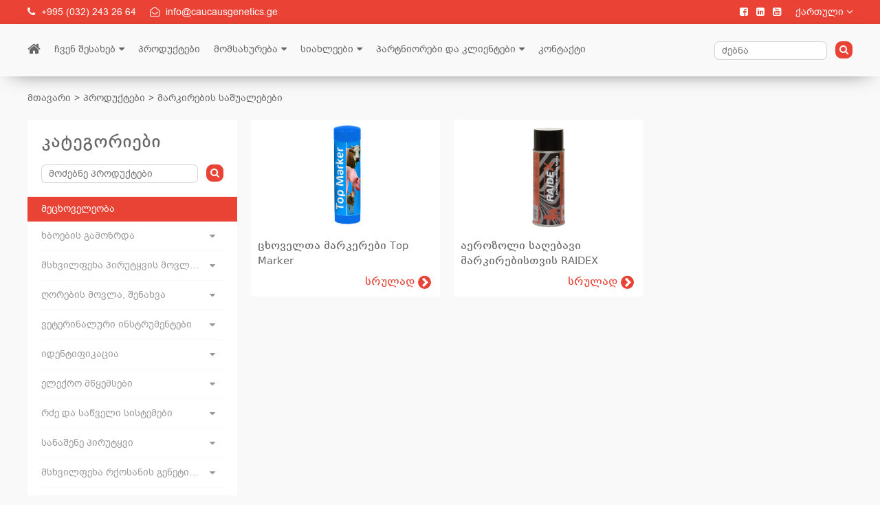

--- FILE ---
content_type: text/html; charset=UTF-8
request_url: https://www.caucasusgenetics.ge/ka/category/markirebis-sashualebebi
body_size: 8736
content:
<!DOCTYPE html>
<html>
<head>
    <meta name="viewport" content="width=device-width, initial-scale=1">

    
    <title>კავკასიის გენეტიკა</title>
    <link rel="stylesheet" href="https://www.caucasusgenetics.ge/front/node_modules/lightbox2/dist/css/lightbox.min.css">
    <link rel="stylesheet" href="https://www.caucasusgenetics.ge/front/fa/css/font-awesome.min.css">
    <link rel="stylesheet" href="https://www.caucasusgenetics.ge/front/fonts/gbp-web-001/css/bpg-web-001-caps.min.css">
    <link rel="stylesheet" href="https://www.caucasusgenetics.ge/front/fonts/gbp-web-001/css/bpg-nino-medium-caps.min.css">
    <link rel="stylesheet" href="https://www.caucasusgenetics.ge/css/app.css">
    <link rel="stylesheet" href="https://www.caucasusgenetics.ge/front/css/reset.css">
    <link rel="stylesheet" href="https://www.caucasusgenetics.ge/flags/css/flag-icon.min.css">
    <link rel="stylesheet" href="https://www.caucasusgenetics.ge/front/css/styles.css">
    <meta name="csrf-token" content="BRXAMPN6QnHlJISN8XRnRnHUw3mJB6T6LzyLeKMv">
    <script type='text/javascript' src='//platform-api.sharethis.com/js/sharethis.js#property=5b2914efeefdfa0011e8fdf3&product=inline-share-buttons' async='async'></script>
</head>
<body>
<nav id="nav" data-more="მეტი">
    <div class="nav-red-line">
        <div class="c-wrapper">
            <div class="flex-wrapper">
                <div class="contact-info">
                    <span>
                    <i class="fa fa-phone"></i>
                        +995 (032) 243 26 64
                    </span>
                    <span>
                        <i class="fa fa-envelope-open-o"></i>
                        info@caucausgenetics.ge
                    </span>
                </div>
                <div class="right-side">
                                            <div class="socials">
                                                            <a href="https://www.facebook.com/Caucasus-Genetics-%E1%83%99%E1%83%90%E1%83%95%E1%83%99%E1%83%90%E1%83%A1%E1%83%98%E1%83%98%E1%83%A1-%E1%83%92%E1%83%94%E1%83%9C%E1%83%94%E1%83%A2%E1%83%98%E1%83%99%E1%83%90-200213653398613/" target="_blank">
                                    <i class="fa fa-facebook-square"></i>
                                </a>
                                                            <a href="https://www.linkedin.com/search/results/all/?keywords=Caucasus%20Genetics%20LTD" target="_blank">
                                    <i class="fa fa-linkedin-square"></i>
                                </a>
                                                            <a href="https://www.youtube.com/channel/UCnpvfASjfYw7Q0hrtdIWwpQ" target="_blank">
                                    <i class="fa fa-youtube-square"></i>
                                </a>
                                                    </div>
                                       <div class="language-selector">
        <a id="select-language">
            <div class="selected-language">
                            <span>ქართული <i
                                        class="fa fa-angle-down"></i></span>
            </div>
        </a>
        <ul class="language-selector-ul">
                            <li class=""><a
                            href="/en/category/markirebis-sashualebebi"><span>English</span><span></span></a>
                </li>
                            <li class=""><a
                            href="/ru/category/markirebis-sashualebebi"><span>русский</span><span></span></a>
                </li>
                            <li class="active"><a
                            href="/ka/category/markirebis-sashualebebi"><span>ქართული</span><span></span></a>
                </li>
                    </ul>
    </div>
                </div>
            </div>
        </div>
    </div>
    <div class="navigation-part">
        <div class="c-wrapper">
            <div class="nav-wrapper">
                <div class="nav-bar desktop-nav">
                    <ul>
                        <li><span class="menu-item-wrapper"><a href="https://www.caucasusgenetics.ge"><i class="fa fa-home"
                                                                                        aria-hidden="true"></i></a></span>
                        </li>
                                                    <li class="has-child"><span class="menu-item-wrapper"><a href="/about">ჩვენ შესახებ</a><i class="fa fa-caret-down"></i></span><ul><li class=""><span class="menu-item-wrapper"><a href="/page/istoria">ისტორია</a></li></span><li class=""><span class="menu-item-wrapper"><a href="/page/khedva-da-misia">ხედვა და მისია</a></li></span><li class=""><span class="menu-item-wrapper"><a href="/team">გუნდი</a></li></span><li class=""><span class="menu-item-wrapper"><a href="/page/tibaanis-metskhoveleobis-tsentri">ტიბაანის მეცხოველეობის ცენტრი</a></li></span><li class=""><span class="menu-item-wrapper"><a href="/page/proeqtebi">პროექტები</a></li></span><li class=""><span class="menu-item-wrapper"><a href="/page/korporatsiuli-sotsialuri-pasukhismgebloba">CSR</a></li></span></ul><li class=""><span class="menu-item-wrapper"><a href="/products">პროდუქტები</a></li></span><li class="has-child"><span class="menu-item-wrapper"><a href="/services">მომსახურება</a><i class="fa fa-caret-down"></i></span><ul><li class=""><span class="menu-item-wrapper"><a href="/ka/services/fermis-proeqti">ფერმის პროექტი</a></li></span><li class=""><span class="menu-item-wrapper"><a href="/ka/services/biznes-gegmis-shemushaveba">ბიზნეს გეგმის შემუშავება</a></li></span><li class=""><span class="menu-item-wrapper"><a href="/ka/services/konsultatsiebi">კონსულტაციები</a></li></span><li class=""><span class="menu-item-wrapper"><a href="/services/agchurvilobis-montaji-da-eqspluatatsiis-shemdgomi-servisi">აღჭურვილობის მონტაჟი და ექსპლუატაციის შემდგომი სერვისი</a></li></span><li class=""><span class="menu-item-wrapper"><a href="/ka/services/distributsia">დისტრიბუცია</a></li></span><li class=""><span class="menu-item-wrapper"><a href="/services/khelovnuri-ganayofierebis-momsakhureobis-tsentrebi">ხელოვნური განაყოფიერების მომსახურეობის ცენტრები</a></li></span><li class=""><span class="menu-item-wrapper"><a href="/ka/services/saswavlo-programebi">სასწავლო პროგრამები</a></li></span><li class=""><span class="menu-item-wrapper"><a href="/ka/page/haccp-is-sakhelmdzgvanelo">HACCP სახელმძღვანელო</a></li></span></ul><li class="has-child"><span class="menu-item-wrapper"><a href="/news">სიახლეები</a><i class="fa fa-caret-down"></i></span><ul><li class=""><span class="menu-item-wrapper"><a href="/ka/news?type=event">ღონისძიებები</a></li></span><li class=""><span class="menu-item-wrapper"><a href="/ka/news?type=seminar">სემინარები </a></li></span><li class=""><span class="menu-item-wrapper"><a href="/ka/news?type=product">პროდუქტები</a></li></span><li class=""><span class="menu-item-wrapper"><a href="/ka/news?type=service">სერვისი</a></li></span><li class=""><span class="menu-item-wrapper"><a href="/ka/news?type=partner">პარტნიორები</a></li></span><li class=""><span class="menu-item-wrapper"><a href="/ka/news?type=representative">წარმომადგენლობა</a></li></span><li class=""><span class="menu-item-wrapper"><a href="/page/proeqtebi">პროექტები</a></li></span></ul><li class="has-child"><span class="menu-item-wrapper"><a href="#">პარტნიორები და კლიენტები</a><i class="fa fa-caret-down"></i></span><ul><li class=""><span class="menu-item-wrapper"><a href="/partners">პარტნიორები</a></li></span><li class=""><span class="menu-item-wrapper"><a href="/clients">კლიენტები</a></li></span></ul><li class=""><span class="menu-item-wrapper"><a href="/contact">კონტაქტი</a></li></span>
                                            </ul>
                </div>
                <div class="nav-bar mobile-nav">
                    <div class="hamburger" id="toggle-nav">
                        <i class="fa fa-bars"></i>
                    </div>
                                            <ul><li><span class="menu-item-wrapper"><a href="/about">ჩვენ შესახებ</a><li><span class="menu-item-wrapper"><a href="/page/istoria">ისტორია</a></li></span><li><span class="menu-item-wrapper"><a href="/page/khedva-da-misia">ხედვა და მისია</a></li></span><li><span class="menu-item-wrapper"><a href="/team">გუნდი</a></li></span><li><span class="menu-item-wrapper"><a href="/page/tibaanis-metskhoveleobis-tsentri">ტიბაანის მეცხოველეობის ცენტრი</a></li></span><li><span class="menu-item-wrapper"><a href="/page/proeqtebi">პროექტები</a></li></span><li><span class="menu-item-wrapper"><a href="/page/korporatsiuli-sotsialuri-pasukhismgebloba">CSR</a></li></span><li><span class="menu-item-wrapper"><a href="/products">პროდუქტები</a></li></span><li><span class="menu-item-wrapper"><a href="/services">მომსახურება</a><li><span class="menu-item-wrapper"><a href="/ka/services/fermis-proeqti">ფერმის პროექტი</a></li></span><li><span class="menu-item-wrapper"><a href="/ka/services/biznes-gegmis-shemushaveba">ბიზნეს გეგმის შემუშავება</a></li></span><li><span class="menu-item-wrapper"><a href="/ka/services/konsultatsiebi">კონსულტაციები</a></li></span><li><span class="menu-item-wrapper"><a href="/services/agchurvilobis-montaji-da-eqspluatatsiis-shemdgomi-servisi">აღჭურვილობის მონტაჟი და ექსპლუატაციის შემდგომი სერვისი</a></li></span><li><span class="menu-item-wrapper"><a href="/ka/services/distributsia">დისტრიბუცია</a></li></span><li><span class="menu-item-wrapper"><a href="/services/khelovnuri-ganayofierebis-momsakhureobis-tsentrebi">ხელოვნური განაყოფიერების მომსახურეობის ცენტრები</a></li></span><li><span class="menu-item-wrapper"><a href="/ka/services/saswavlo-programebi">სასწავლო პროგრამები</a></li></span><li><span class="menu-item-wrapper"><a href="/ka/page/haccp-is-sakhelmdzgvanelo">HACCP სახელმძღვანელო</a></li></span><li><span class="menu-item-wrapper"><a href="/news">სიახლეები</a><li><span class="menu-item-wrapper"><a href="/ka/news?type=event">ღონისძიებები</a></li></span><li><span class="menu-item-wrapper"><a href="/ka/news?type=seminar">სემინარები </a></li></span><li><span class="menu-item-wrapper"><a href="/ka/news?type=product">პროდუქტები</a></li></span><li><span class="menu-item-wrapper"><a href="/ka/news?type=service">სერვისი</a></li></span><li><span class="menu-item-wrapper"><a href="/ka/news?type=partner">პარტნიორები</a></li></span><li><span class="menu-item-wrapper"><a href="/ka/news?type=representative">წარმომადგენლობა</a></li></span><li><span class="menu-item-wrapper"><a href="/page/proeqtebi">პროექტები</a></li></span><li><span class="menu-item-wrapper"><a href="#">პარტნიორები და კლიენტები</a><li><span class="menu-item-wrapper"><a href="/partners">პარტნიორები</a></li></span><li><span class="menu-item-wrapper"><a href="/clients">კლიენტები</a></li></span><li><span class="menu-item-wrapper"><a href="/contact">კონტაქტი</a></li></span></ul>
                                    </div>
                <div class="nav-search-wrapper">
                    <div class="search-container">
                        <form action="https://www.caucasusgenetics.ge/ka/news" id="search-form" class="search-form">
                            <div class="fw">
                                <div class="search-wrapper">
                                    <div class="fieldgroup">
                                        <input type="text" name="search" class="search-input"
                                               placeholder="ძებნა">
                                    </div>
                                    <div class="fieldgroup">
                                        <button id="search-submit"><i class="fa fa-search"
                                                                      aria-hidden="true"></i></button>
                                    </div>
                                </div>
                            </div>
                        </form>
                    </div>
                </div>
                            </div>
        </div>
    </div>

</nav>
    <div class="breadcrumb c-wrapper">
        <ul>
            <li><a href="https://www.caucasusgenetics.ge">მთავარი</a></li>
            <li><a href="https://www.caucasusgenetics.ge/ka/products">პროდუქტები</a></li>
                            <li><a href="https://www.caucasusgenetics.ge/ka/category/markirebis-sashualebebi">მარკირების საშუალებები</a></li>
                    </ul>
    </div>
    <section class="product-list-page">
        <div class="c-wrapper">
            <div class="p-content">
                <div class="product-categories product-list-categories">
    <div class="white-box">
        <div class="filter-header-container">
            <div class="filters-header side-filter-toggle">
                <h4>კატეგორიები</h4>
            </div>
            <div class="search-container">
                <form action="https://www.caucasusgenetics.ge/ka/products" id="cat-search-form" class="search-form">
                    <div class="fw">
                        <div class="search-wrapper">
                            <div class="fieldgroup">
                                <input type="text" name="search" class="search-input"
                                       placeholder="მოძებნე პროდუქტები"
                                       value="">
                            </div>
                            <div class="fieldgroup">
                                <button id="search-submit"><i class="fa fa-search"
                                                              aria-hidden="true"></i></button>
                            </div>
                        </div>
                    </div>
                </form>
            </div>
        </div>
        <div class="toggle-filters-outer">
            <a href="#" class="toggle-filters">
                <i class="fa fa-caret-down"></i>
            </a>
        </div>
        <div class="filter-lists-container">
                                                                        <div class="ul-wrapper">
                            <div class="ul-title">
                                <a href="https://www.caucasusgenetics.ge/ka/category/metskhoveleoba"><h4>მეცხოველეობა</h4></a>
                            </div>
                            <ul>
                                                                                                        <li class=" has-child">
                                        <a href="https://www.caucasusgenetics.ge/ka/category/khboebis-gamozrda" class="font-bold">
                                            <span class="with-ellipsis">ხბოების გამოზრდა</span>
                                            <span class="open-children">
                                            <i class="fa fa-caret-down"></i>
                                        </span>
                                        </a>
                                                                                    <ul class="child">
                                                                                                <li class="">
                                                        <a href="https://www.caucasusgenetics.ge/ka/category/samshobiaro-damkhmare-instrumentebi"
                                                           class="font-bold">სამშობიარო დამხმარე ინსტრუმენტები</a>
                                                    </li>
                                                                                                <li class="">
                                                        <a href="https://www.caucasusgenetics.ge/ka/category/ginekologiuri-da-ertjeradi-veterinaluri-kheltatmanebi"
                                                           class="font-bold">გინეკოლოგიური და ერთჯერადი ვეტერინალური ხელთათმანები</a>
                                                    </li>
                                                                                                <li class="">
                                                        <a href="https://www.caucasusgenetics.ge/ka/category/khsenis-menejmenti"
                                                           class="font-bold">ხსენის მენეჯმენტი</a>
                                                    </li>
                                                                                                <li class="">
                                                        <a href="https://www.caucasusgenetics.ge/ka/category/sakvebi-satlebi-sawovara-botlebi-sawovrebi-drencherebi"
                                                           class="font-bold">საკვები სათლები, საწოვარა ბოთლები, საწოვრები, დრენჩერები</a>
                                                    </li>
                                                                                                <li class="">
                                                        <a href="https://www.caucasusgenetics.ge/ka/category/rdzis-swrafad-gamatskheleblebi"
                                                           class="font-bold">რძის სწრაფად გამაცხელებლები</a>
                                                    </li>
                                                                                                <li class="">
                                                        <a href="https://www.caucasusgenetics.ge/ka/category/khboebis-individualuri-sakhlebi-da-galiebi"
                                                           class="font-bold">ხბოების ინდივიდუალური სახლები და გალიები</a>
                                                    </li>
                                                                                                <li class="">
                                                        <a href="https://www.caucasusgenetics.ge/ka/category/skhvadaskhva-aqsesuarebi"
                                                           class="font-bold">სხვადასხვა აქსესუარები</a>
                                                    </li>
                                                                                                <li class="">
                                                        <a href="https://www.caucasusgenetics.ge/ka/category/khboebis-gamosazrdeli-dzidzebi"
                                                           class="font-bold">ხბოების გამოსაზრდელი ძიძები</a>
                                                    </li>
                                                                                                <li class="">
                                                        <a href="https://www.caucasusgenetics.ge/ka/category/diareis-testebi"
                                                           class="font-bold">დიარეის ტესტები</a>
                                                    </li>
                                                                                                <li class="">
                                                        <a href="https://www.caucasusgenetics.ge/ka/category/rdzis-taqsebi"
                                                           class="font-bold">რძის ტაქსები</a>
                                                    </li>
                                                                                            </ul>
                                                                            </li>
                                                                                                        <li class=" has-child">
                                        <a href="https://www.caucasusgenetics.ge/ka/category/mskhvilfekha-pirutyvis-movla-shenakhva" class="font-bold">
                                            <span class="with-ellipsis">მსხვილფეხა პირუტყვის მოვლა, შენახვა</span>
                                            <span class="open-children">
                                            <i class="fa fa-caret-down"></i>
                                        </span>
                                        </a>
                                                                                    <ul class="child">
                                                                                                <li class="">
                                                        <a href="https://www.caucasusgenetics.ge/ka/category/rqebis-motsileba"
                                                           class="font-bold">რქების მოცილება</a>
                                                    </li>
                                                                                                <li class="">
                                                        <a href="https://www.caucasusgenetics.ge/ka/category/khboebis-askhletva"
                                                           class="font-bold">ხბოების ასხლეტვა</a>
                                                    </li>
                                                                                                <li class="">
                                                        <a href="https://www.caucasusgenetics.ge/ka/category/kontroli"
                                                           class="font-bold">კონტროლი</a>
                                                    </li>
                                                                                                <li class="">
                                                        <a href="https://www.caucasusgenetics.ge/ka/category/skhvadaskhva-instrumentebi"
                                                           class="font-bold">სხვადასხვა ინსტრუმენტები</a>
                                                    </li>
                                                                                                <li class="">
                                                        <a href="https://www.caucasusgenetics.ge/ka/category/sabmelebi"
                                                           class="font-bold">საბმელები</a>
                                                    </li>
                                                                                                <li class="">
                                                        <a href="https://www.caucasusgenetics.ge/ka/category/chliqebis-movla"
                                                           class="font-bold">ჩლიქების მოვლა</a>
                                                    </li>
                                                                                                <li class="">
                                                        <a href="https://www.caucasusgenetics.ge/ka/category/saparsebi"
                                                           class="font-bold">საპარსები</a>
                                                    </li>
                                                                                                <li class="">
                                                        <a href="https://www.caucasusgenetics.ge/ka/category/komforti"
                                                           class="font-bold">კომფორტი</a>
                                                    </li>
                                                                                                <li class="">
                                                        <a href="https://www.caucasusgenetics.ge/ka/category/sakveburebi-da-sawyureblebi"
                                                           class="font-bold">საკვებურები და საწყურებლები</a>
                                                    </li>
                                                                                                <li class="">
                                                        <a href="https://www.caucasusgenetics.ge/ka/category/sasworebi-da-sazomi-mowyobilobebi"
                                                           class="font-bold">სასწორები და საზომი მოწყობილობები</a>
                                                    </li>
                                                                                                <li class="">
                                                        <a href="https://www.caucasusgenetics.ge/ka/category/uniformebi-tanisamosi-fekhsatsmeli"
                                                           class="font-bold">უნიფორმები (ტანისამოსი, ფეხსაცმელი)</a>
                                                    </li>
                                                                                                <li class="">
                                                        <a href="https://www.caucasusgenetics.ge/ka/category/mavneblebis-kontroli"
                                                           class="font-bold">მავნებლების კონტროლი</a>
                                                    </li>
                                                                                                <li class="">
                                                        <a href="https://www.caucasusgenetics.ge/ka/category/dieturi-preparatebi"
                                                           class="font-bold">დიეტური პრეპარატები</a>
                                                    </li>
                                                                                                <li class="">
                                                        <a href="https://www.caucasusgenetics.ge/ka/category/diareis-testebi"
                                                           class="font-bold">დიარეის ტესტები</a>
                                                    </li>
                                                                                                <li class="">
                                                        <a href="https://www.caucasusgenetics.ge/ka/category/higiena-da-sisuftave"
                                                           class="font-bold">ჰიგიენა და სისუფთავე</a>
                                                    </li>
                                                                                            </ul>
                                                                            </li>
                                                                                                        <li class=" has-child">
                                        <a href="https://www.caucasusgenetics.ge/ka/category/gorebis-movla-shenakhva" class="font-bold">
                                            <span class="with-ellipsis">ღორების მოვლა, შენახვა</span>
                                            <span class="open-children">
                                            <i class="fa fa-caret-down"></i>
                                        </span>
                                        </a>
                                                                                    <ul class="child">
                                                                                                <li class="">
                                                        <a href="https://www.caucasusgenetics.ge/ka/category/infrawiteli-eko-naturebi"
                                                           class="font-bold">ინფრაწითელი ეკო. ნათურები</a>
                                                    </li>
                                                                                                <li class="">
                                                        <a href="https://www.caucasusgenetics.ge/ka/category/samshobiaro-damkhmare-instrumentebi"
                                                           class="font-bold">სამშობიარო დამხმარე ინსტრუმენტები</a>
                                                    </li>
                                                                                                <li class="">
                                                        <a href="https://www.caucasusgenetics.ge/ka/category/kupirebis-instrumentebi"
                                                           class="font-bold">კუპირების ინსტრუმენტები</a>
                                                    </li>
                                                                                                <li class="">
                                                        <a href="https://www.caucasusgenetics.ge/ka/category/fiqsatsia-da-usafrtkhoeba"
                                                           class="font-bold">ფიქსაცია და უსაფრთხოება</a>
                                                    </li>
                                                                                                <li class="">
                                                        <a href="https://www.caucasusgenetics.ge/ka/category/sawyureblebi-da-sakveburebi"
                                                           class="font-bold">საწყურებლები და საკვებურები</a>
                                                    </li>
                                                                                            </ul>
                                                                            </li>
                                                                                                        <li class=" has-child">
                                        <a href="https://www.caucasusgenetics.ge/ka/category/veterinaluri-instrumentebi" class="font-bold">
                                            <span class="with-ellipsis">ვეტერინალური ინსტრუმენტები</span>
                                            <span class="open-children">
                                            <i class="fa fa-caret-down"></i>
                                        </span>
                                        </a>
                                                                                    <ul class="child">
                                                                                                <li class="">
                                                        <a href="https://www.caucasusgenetics.ge/ka/category/shpritsebi-da-nemsebi"
                                                           class="font-bold">შპრიცები და ნემსები</a>
                                                    </li>
                                                                                                <li class="">
                                                        <a href="https://www.caucasusgenetics.ge/ka/category/termometrebi"
                                                           class="font-bold">თერმომეტრები</a>
                                                    </li>
                                                                                                <li class="">
                                                        <a href="https://www.caucasusgenetics.ge/ka/category/magnitoebi-da-aplikatorebi"
                                                           class="font-bold">მაგნიტოები და აპლიკატორები</a>
                                                    </li>
                                                                                                <li class="">
                                                        <a href="https://www.caucasusgenetics.ge/ka/category/usiskhlo-kastratsia"
                                                           class="font-bold">უსისხლო კასტრაცია</a>
                                                    </li>
                                                                                                <li class="">
                                                        <a href="https://www.caucasusgenetics.ge/ka/category/sadezinfeqtsio-sashualebebi"
                                                           class="font-bold">სადეზინფექციო საშუალებები</a>
                                                    </li>
                                                                                                <li class="">
                                                        <a href="https://www.caucasusgenetics.ge/ka/category/samkurnalo-profilaqtikuri-sashualebebi"
                                                           class="font-bold">სამკურნალო პროფილაქტიკური საშუალებები</a>
                                                    </li>
                                                                                                <li class="">
                                                        <a href="https://www.caucasusgenetics.ge/ka/category/skhvadaskhva-veterinaluri-instrumentebi"
                                                           class="font-bold">სხვადასხვა ვეტერინალური ინსტრუმენტები</a>
                                                    </li>
                                                                                                <li class="">
                                                        <a href="https://www.caucasusgenetics.ge/ka/category/qirurgiuli-skhvadaskhva-instrumentebi"
                                                           class="font-bold">ქირურგიული სხვადასხვა ინსტრუმენტები</a>
                                                    </li>
                                                                                                <li class="">
                                                        <a href="https://www.caucasusgenetics.ge/ka/category/mastitis-kontroli"
                                                           class="font-bold">მასტიტის კონტროლი</a>
                                                    </li>
                                                                                            </ul>
                                                                            </li>
                                                                                                        <li class=" has-child">
                                        <a href="https://www.caucasusgenetics.ge/ka/category/identifikatsia" class="font-bold">
                                            <span class="with-ellipsis">იდენტიფიკაცია</span>
                                            <span class="open-children">
                                            <i class="fa fa-caret-down"></i>
                                        </span>
                                        </a>
                                                                                    <ul class="child">
                                                                                                <li class="">
                                                        <a href="https://www.caucasusgenetics.ge/ka/category/saidentifikatsio-sayureebi"
                                                           class="font-bold">საიდენტიფიკაციო საყურეები</a>
                                                    </li>
                                                                                                <li class="">
                                                        <a href="https://www.caucasusgenetics.ge/ka/category/saidentifikatsio-sayeloebi"
                                                           class="font-bold">საიდენტიფიკაციო საყელოები</a>
                                                    </li>
                                                                                                <li class="">
                                                        <a href="https://www.caucasusgenetics.ge/ka/category/aplikatorebi"
                                                           class="font-bold">აპლიკატორები</a>
                                                    </li>
                                                                                                <li class="active">
                                                        <a href="https://www.caucasusgenetics.ge/ka/category/markirebis-sashualebebi"
                                                           class="font-bold">მარკირების საშუალებები</a>
                                                    </li>
                                                                                                <li class="">
                                                        <a href="https://www.caucasusgenetics.ge/ka/category/sprei-markerebi"
                                                           class="font-bold">სპრეი მარკერები</a>
                                                    </li>
                                                                                                <li class="">
                                                        <a href="https://www.caucasusgenetics.ge/ka/category/fekhis-salteebi"
                                                           class="font-bold">ფეხის სალტეები</a>
                                                    </li>
                                                                                            </ul>
                                                                            </li>
                                                                                                        <li class=" has-child">
                                        <a href="https://www.caucasusgenetics.ge/ka/category/eleqro-mwyemsebi" class="font-bold">
                                            <span class="with-ellipsis">ელექრო მწყემსები</span>
                                            <span class="open-children">
                                            <i class="fa fa-caret-down"></i>
                                        </span>
                                        </a>
                                                                                    <ul class="child">
                                                                                                <li class="">
                                                        <a href="https://www.caucasusgenetics.ge/ka/category/eleqtro-mwyemsebi"
                                                           class="font-bold">ელექტრო მწყემსები</a>
                                                    </li>
                                                                                                <li class="">
                                                        <a href="https://www.caucasusgenetics.ge/ka/category/mzis-panelebi"
                                                           class="font-bold">მზის პანელები</a>
                                                    </li>
                                                                                                <li class="">
                                                        <a href="https://www.caucasusgenetics.ge/ka/category/eleqtro-sadinarebi"
                                                           class="font-bold">ელექტრო სადინარები</a>
                                                    </li>
                                                                                                <li class="">
                                                        <a href="https://www.caucasusgenetics.ge/ka/category/izolatorebi"
                                                           class="font-bold">იზოლატორები</a>
                                                    </li>
                                                                                                <li class="">
                                                        <a href="https://www.caucasusgenetics.ge/ka/category/testerebi"
                                                           class="font-bold">ტესტერები</a>
                                                    </li>
                                                                                                <li class="">
                                                        <a href="https://www.caucasusgenetics.ge/ka/category/mekhamridi"
                                                           class="font-bold">მეხამრიდი</a>
                                                    </li>
                                                                                                <li class="">
                                                        <a href="https://www.caucasusgenetics.ge/ka/category/bodzebi"
                                                           class="font-bold">ბოძები</a>
                                                    </li>
                                                                                                <li class="">
                                                        <a href="https://www.caucasusgenetics.ge/ka/category/sakhelurebi"
                                                           class="font-bold">სახელურები</a>
                                                    </li>
                                                                                                <li class="">
                                                        <a href="https://www.caucasusgenetics.ge/ka/category/badeebi"
                                                           class="font-bold">ბადეები</a>
                                                    </li>
                                                                                            </ul>
                                                                            </li>
                                                                                                        <li class=" has-child">
                                        <a href="https://www.caucasusgenetics.ge/ka/category/rdze-da-sawveli-sistemebi" class="font-bold">
                                            <span class="with-ellipsis">რძე და საწველი სისტემები</span>
                                            <span class="open-children">
                                            <i class="fa fa-caret-down"></i>
                                        </span>
                                        </a>
                                                                                    <ul class="child">
                                                                                                <li class="">
                                                        <a href="https://www.caucasusgenetics.ge/ka/category/sawveli-sistemebi"
                                                           class="font-bold">საწველი სისტემები</a>
                                                    </li>
                                                                                                <li class="">
                                                        <a href="https://www.caucasusgenetics.ge/ka/category/nakhiris-martvis-sistemebi"
                                                           class="font-bold">ნახირის მართვის სისტემები</a>
                                                    </li>
                                                                                                <li class="">
                                                        <a href="https://www.caucasusgenetics.ge/ka/category/mobiluri-sawveli-aparatebi"
                                                           class="font-bold">მობილური საწველი აპარატები</a>
                                                    </li>
                                                                                                <li class="">
                                                        <a href="https://www.caucasusgenetics.ge/ka/category/rdzis-filtrebi"
                                                           class="font-bold">რძის ფილტრები</a>
                                                    </li>
                                                                                                <li class="">
                                                        <a href="https://www.caucasusgenetics.ge/ka/category/sawveli-agregatis-aqsesuarebi-da-satadarigo-nawilebi"
                                                           class="font-bold">საწველი აგრეგატის აქსესუარები და სათადარიგო ნაწილები</a>
                                                    </li>
                                                                                                <li class="">
                                                        <a href="https://www.caucasusgenetics.ge/ka/category/tsuris-higiena"
                                                           class="font-bold">ცურის ჰიგიენა</a>
                                                    </li>
                                                                                                <li class="">
                                                        <a href="https://www.caucasusgenetics.ge/ka/category/rdzis-testebi"
                                                           class="font-bold">რძის ტესტები</a>
                                                    </li>
                                                                                                <li class="">
                                                        <a href="https://www.caucasusgenetics.ge/ka/category/lubrikantebi"
                                                           class="font-bold">ლუბრიკანტები</a>
                                                    </li>
                                                                                                <li class="">
                                                        <a href="https://www.caucasusgenetics.ge/ka/category/saretskhi-sashualebebi"
                                                           class="font-bold">სარეცხი საშუალებები</a>
                                                    </li>
                                                                                                <li class="">
                                                        <a href="https://www.caucasusgenetics.ge/ka/category/rdzis-mzomebi"
                                                           class="font-bold">რძის მზომები</a>
                                                    </li>
                                                                                            </ul>
                                                                            </li>
                                                                                                        <li class=" has-child">
                                        <a href="https://www.caucasusgenetics.ge/ka/category/sanashene-pirutyvi" class="font-bold">
                                            <span class="with-ellipsis">სანაშენე პირუტყვი</span>
                                            <span class="open-children">
                                            <i class="fa fa-caret-down"></i>
                                        </span>
                                        </a>
                                                                                    <ul class="child">
                                                                                                <li class="">
                                                        <a href="https://www.caucasusgenetics.ge/ka/category/sanashene-merdzeuli-mimartulebis-make-ushoblebi-da-dekeulebi"
                                                           class="font-bold">სანაშენე მერძეული მიმართულების მაკე უშობლები და დეკეულები</a>
                                                    </li>
                                                                                                <li class="">
                                                        <a href="https://www.caucasusgenetics.ge/ka/category/sanashene-make-ushoblebi-mekhortsuli-mimartulebis"
                                                           class="font-bold">სანაშენე მაკე უშობლები მეხორცული მიმართულების</a>
                                                    </li>
                                                                                                <li class="">
                                                        <a href="https://www.caucasusgenetics.ge/ka/category/sanashene-make-ushoblebi-da-dekeulebi-ormagi-mimartulebis"
                                                           class="font-bold">სანაშენე მაკე უშობლები და დეკეულები ორმაგი მიმართულების</a>
                                                    </li>
                                                                                                <li class="">
                                                        <a href="https://www.caucasusgenetics.ge/ka/category/sakhortse-mozvrebi"
                                                           class="font-bold">სახორცე მოზვრები</a>
                                                    </li>
                                                                                                <li class="">
                                                        <a href="https://www.caucasusgenetics.ge/ka/category/sanashene-mozvrebi"
                                                           class="font-bold">სანაშენე მოზვრები</a>
                                                    </li>
                                                                                                <li class="">
                                                        <a href="https://www.caucasusgenetics.ge/ka/category/sanashene-sadede-gorebi"
                                                           class="font-bold">სანაშენე სადედე ღორები</a>
                                                    </li>
                                                                                                <li class="">
                                                        <a href="https://www.caucasusgenetics.ge/ka/category/sanashene-keratebi"
                                                           class="font-bold">სანაშენე კერატები</a>
                                                    </li>
                                                                                            </ul>
                                                                            </li>
                                                                                                        <li class=" has-child">
                                        <a href="https://www.caucasusgenetics.ge/ka/category/mskhvilfekha-rqosanis-genetikuri-masala-da-khelovnuri-datesvlis-inventari" class="font-bold">
                                            <span class="with-ellipsis">მსხვილფეხა რქოსანის გენეტიკური მასალა და ხელოვნური დათესვლის ინვენტარი</span>
                                            <span class="open-children">
                                            <i class="fa fa-caret-down"></i>
                                        </span>
                                        </a>
                                                                                    <ul class="child">
                                                                                                <li class="">
                                                        <a href="https://www.caucasusgenetics.ge/ka/category/merdzeuli-jishebi"
                                                           class="font-bold">მერძეული ჯიშები</a>
                                                    </li>
                                                                                                <li class="">
                                                        <a href="https://www.caucasusgenetics.ge/ka/category/mekhortsuli-jishebi"
                                                           class="font-bold">მეხორცული ჯიშები</a>
                                                    </li>
                                                                                                <li class="">
                                                        <a href="https://www.caucasusgenetics.ge/ka/category/ormagi-jishebi"
                                                           class="font-bold">ორმაგი ჯიშები</a>
                                                    </li>
                                                                                                <li class="">
                                                        <a href="https://www.caucasusgenetics.ge/ka/category/ultrabgeriti-sadiagnostiko-sashualebebi"
                                                           class="font-bold">ულტრაბგერითი სადიაგნოსტიკო საშუალებები</a>
                                                    </li>
                                                                                                <li class="">
                                                        <a href="https://www.caucasusgenetics.ge/ka/category/khurvis-deteqtorebi"
                                                           class="font-bold">ხურვის დეტექტორები</a>
                                                    </li>
                                                                                                <li class="">
                                                        <a href="https://www.caucasusgenetics.ge/ka/category/tkhevadi-azotis-rezervuarebi"
                                                           class="font-bold">თხევადი აზოტის რეზერვუარები</a>
                                                    </li>
                                                                                                <li class="">
                                                        <a href="https://www.caucasusgenetics.ge/ka/category/tkhevadi-azoti"
                                                           class="font-bold">თხევადი აზოტი</a>
                                                    </li>
                                                                                                <li class="">
                                                        <a href="https://www.caucasusgenetics.ge/ka/category/ginekologiuri-kheltatmanebi"
                                                           class="font-bold">გინეკოლოგიური ხელთათმანები</a>
                                                    </li>
                                                                                                <li class="">
                                                        <a href="https://www.caucasusgenetics.ge/ka/category/kh-g-kateteri"
                                                           class="font-bold">ხ.გ. კათეტერი</a>
                                                    </li>
                                                                                                <li class="">
                                                        <a href="https://www.caucasusgenetics.ge/ka/category/kh-g-shalitebi"
                                                           class="font-bold">ხ.გ. შალითები</a>
                                                    </li>
                                                                                                <li class="">
                                                        <a href="https://www.caucasusgenetics.ge/ka/category/gestatsiis-kalendrebi"
                                                           class="font-bold">გესტაციის კალენდრები</a>
                                                    </li>
                                                                                                <li class="">
                                                        <a href="https://www.caucasusgenetics.ge/ka/category/lubrikantebi"
                                                           class="font-bold">ლუბრიკანტები</a>
                                                    </li>
                                                                                                <li class="">
                                                        <a href="https://www.caucasusgenetics.ge/ka/category/hormonaluri-preparatebi"
                                                           class="font-bold">ჰორმონალური პრეპარატები</a>
                                                    </li>
                                                                                                <li class="">
                                                        <a href="https://www.caucasusgenetics.ge/ka/category/skhvadaskhva-kh-g-produqtebi"
                                                           class="font-bold">სხვადასხვა ხ.გ. პროდუქტები</a>
                                                    </li>
                                                                                            </ul>
                                                                            </li>
                                                                                                        <li class=" has-child">
                                        <a href="https://www.caucasusgenetics.ge/ka/category/gorebis-genetikuri-masala" class="font-bold">
                                            <span class="with-ellipsis">ღორების გენეტიკური მასალა</span>
                                            <span class="open-children">
                                            <i class="fa fa-caret-down"></i>
                                        </span>
                                        </a>
                                                                                    <ul class="child">
                                                                                                <li class="">
                                                        <a href="https://www.caucasusgenetics.ge/ka/category/jishebi"
                                                           class="font-bold">ჯიშები</a>
                                                    </li>
                                                                                                <li class="">
                                                        <a href="https://www.caucasusgenetics.ge/ka/category/skhvadaskhva-kh-g-produqtebi"
                                                           class="font-bold">სხვადასხვა ხ.გ. პროდუქტები</a>
                                                    </li>
                                                                                            </ul>
                                                                            </li>
                                                                                                        <li class=" has-child">
                                        <a href="https://www.caucasusgenetics.ge/ka/category/dieturi-produqtebi-da-kveba" class="font-bold">
                                            <span class="with-ellipsis">დიეტური პროდუქტები და კვება</span>
                                            <span class="open-children">
                                            <i class="fa fa-caret-down"></i>
                                        </span>
                                        </a>
                                                                                    <ul class="child">
                                                                                            </ul>
                                                                            </li>
                                                                                                        <li class=" has-child">
                                        <a href="https://www.caucasusgenetics.ge/ka/category/dabmis-sistemebi-gamyofebi-sakvebi-barierebi-chishkrebi-khidebi-galiebi-gagrileba" class="font-bold">
                                            <span class="with-ellipsis">დაბმის სისტემები, გამყოფები, საკვები ბარიერები, ჭიშკრები, ხიდები, გალიები, გაგრილება</span>
                                            <span class="open-children">
                                            <i class="fa fa-caret-down"></i>
                                        </span>
                                        </a>
                                                                                    <ul class="child">
                                                                                            </ul>
                                                                            </li>
                                                            </ul>
                        </div>
                                                                                <div class="ul-wrapper">
                            <div class="ul-title">
                                <a href="https://www.caucasusgenetics.ge/ka/category/agronomia"><h4>აგრონომია</h4></a>
                            </div>
                            <ul>
                                                                                                        <li class=" has-child">
                                        <a href="https://www.caucasusgenetics.ge/ka/category/kveba-da-sakvebwarmoeba" class="font-bold">
                                            <span class="with-ellipsis">კვება და საკვებწარმოება</span>
                                            <span class="open-children">
                                            <i class="fa fa-caret-down"></i>
                                        </span>
                                        </a>
                                                                                    <ul class="child">
                                                                                                <li class="">
                                                        <a href="https://www.caucasusgenetics.ge/ka/category/mineralebis-da-vitaminebis-sakvebdanamatebi"
                                                           class="font-bold">მინერალების და ვიტამინების საკვებდანამატები</a>
                                                    </li>
                                                                                                <li class="">
                                                        <a href="https://www.caucasusgenetics.ge/ka/category/salokavi-mineralebi"
                                                           class="font-bold">სალოკავი მინერალები</a>
                                                    </li>
                                                                                                <li class="">
                                                        <a href="https://www.caucasusgenetics.ge/ka/category/satesle-masala"
                                                           class="font-bold">სათესლე მასალა</a>
                                                    </li>
                                                                                                <li class="">
                                                        <a href="https://www.caucasusgenetics.ge/ka/category/sasilose-inokulantebi"
                                                           class="font-bold">სასილოსე ინოკულანტები</a>
                                                    </li>
                                                                                                <li class="">
                                                        <a href="https://www.caucasusgenetics.ge/ka/category/silosis-safarebi"
                                                           class="font-bold">სილოსის საფარები</a>
                                                    </li>
                                                                                                <li class="">
                                                        <a href="https://www.caucasusgenetics.ge/ka/category/testerebi"
                                                           class="font-bold">ტესტერები</a>
                                                    </li>
                                                                                                <li class="">
                                                        <a href="https://www.caucasusgenetics.ge/ka/category/energetikuli-preparatebi"
                                                           class="font-bold">ენერგეტიკული პრეპარატები</a>
                                                    </li>
                                                                                                <li class="">
                                                        <a href="https://www.caucasusgenetics.ge/ka/category/sakveb-shemrevebi-da-damrigeblebi"
                                                           class="font-bold">საკვებ შემრევები და დამრიგებლები</a>
                                                    </li>
                                                                                            </ul>
                                                                            </li>
                                                                                                        <li class=" has-child">
                                        <a href="https://www.caucasusgenetics.ge/ka/category/laboratoria" class="font-bold">
                                            <span class="with-ellipsis">ლაბორატორია</span>
                                            <span class="open-children">
                                            <i class="fa fa-caret-down"></i>
                                        </span>
                                        </a>
                                                                                    <ul class="child">
                                                                                                <li class="">
                                                        <a href="https://www.caucasusgenetics.ge/ka/category/niadagis-laboratoria"
                                                           class="font-bold">ნიადაგის ლაბორატორია</a>
                                                    </li>
                                                                                                <li class="">
                                                        <a href="https://www.caucasusgenetics.ge/ka/category/amindis-tsentrebi"
                                                           class="font-bold">ამინდის ცენტრები</a>
                                                    </li>
                                                                                                <li class="">
                                                        <a href="https://www.caucasusgenetics.ge/ka/category/mjavianobis-da-tenianobis-sazomi-mowyobilobebi"
                                                           class="font-bold">მჟავიანობის და ტენიანობის საზომი მოწყობილობები</a>
                                                    </li>
                                                                                            </ul>
                                                                            </li>
                                                            </ul>
                        </div>
                                                                                <div class="ul-wrapper">
                            <div class="ul-title">
                                <a href="https://www.caucasusgenetics.ge/ka/category/rdzisa-da-khortsis-gadamushaveba"><h4>რძისა და ხორცის გადამუშავება</h4></a>
                            </div>
                            <ul>
                                                                                                        <li class=" has-child">
                                        <a href="https://www.caucasusgenetics.ge/ka/category/rdzis-gadamushaveba" class="font-bold">
                                            <span class="with-ellipsis">რძის გადამუშავება</span>
                                            <span class="open-children">
                                            <i class="fa fa-caret-down"></i>
                                        </span>
                                        </a>
                                                                                    <ul class="child">
                                                                                                <li class="">
                                                        <a href="https://www.caucasusgenetics.ge/ka/category/rdzis-gamatsivebeli-avzebi"
                                                           class="font-bold">რძის გამაცივებელი ავზები</a>
                                                    </li>
                                                                                                <li class="">
                                                        <a href="https://www.caucasusgenetics.ge/ka/category/pasterizatorebi"
                                                           class="font-bold">პასტერიზატორები</a>
                                                    </li>
                                                                                                <li class="">
                                                        <a href="https://www.caucasusgenetics.ge/ka/category/separatorebi"
                                                           class="font-bold">სეპარატორები</a>
                                                    </li>
                                                                                                <li class="">
                                                        <a href="https://www.caucasusgenetics.ge/ka/category/rdzis-analizatorebi"
                                                           class="font-bold">რძის ანალიზატორები</a>
                                                    </li>
                                                                                                <li class="">
                                                        <a href="https://www.caucasusgenetics.ge/ka/category/higienuri-sashualebebi"
                                                           class="font-bold">ჰიგიენური საშუალებები</a>
                                                    </li>
                                                                                                <li class="">
                                                        <a href="https://www.caucasusgenetics.ge/ka/category/karaqis-sadgvebelebi"
                                                           class="font-bold">კარაქის სადღვებელები</a>
                                                    </li>
                                                                                                <li class="">
                                                        <a href="https://www.caucasusgenetics.ge/ka/category/yvelis-formebi"
                                                           class="font-bold">ყველის ფორმები</a>
                                                    </li>
                                                                                                <li class="">
                                                        <a href="https://www.caucasusgenetics.ge/ka/category/karaqis-formebi"
                                                           class="font-bold">კარაქის ფორმები</a>
                                                    </li>
                                                                                                <li class="">
                                                        <a href="https://www.caucasusgenetics.ge/ka/category/vakum-shemfutebi"
                                                           class="font-bold">ვაკუმ შემფუთები</a>
                                                    </li>
                                                                                                <li class="">
                                                        <a href="https://www.caucasusgenetics.ge/ka/category/laboratoriuli-mowyobilobebi"
                                                           class="font-bold">ლაბორატორიული მოწყობილობები</a>
                                                    </li>
                                                                                                <li class="">
                                                        <a href="https://www.caucasusgenetics.ge/ka/category/skhvadaskhva-inventari"
                                                           class="font-bold">სხვადასხვა ინვენტარი</a>
                                                    </li>
                                                                                            </ul>
                                                                            </li>
                                                                                                        <li class=" has-child">
                                        <a href="https://www.caucasusgenetics.ge/ka/category/khortsis-gadamushaveba-fibosa" class="font-bold">
                                            <span class="with-ellipsis">ხორცის გადამუშავება (FIBOSA)</span>
                                            <span class="open-children">
                                            <i class="fa fa-caret-down"></i>
                                        </span>
                                        </a>
                                                                                    <ul class="child">
                                                                                                <li class="">
                                                        <a href="https://www.caucasusgenetics.ge/ka/category/sasaklaoebi"
                                                           class="font-bold">სასაკლაოები</a>
                                                    </li>
                                                                                                <li class="">
                                                        <a href="https://www.caucasusgenetics.ge/ka/category/khortsis-produqtebis-warmoeba"
                                                           class="font-bold">ხორცის პროდუქტების წარმოება</a>
                                                    </li>
                                                                                                <li class="">
                                                        <a href="https://www.caucasusgenetics.ge/ka/category/skhva-damatebiti-instrumentebi-da-danadgarebi"
                                                           class="font-bold">სხვა დამატებითი ინსტრუმენტები და დანადგარები</a>
                                                    </li>
                                                                                            </ul>
                                                                            </li>
                                                            </ul>
                        </div>
                                                                                <div class="ul-wrapper">
                            <div class="ul-title">
                                <a href="https://www.caucasusgenetics.ge/ka/category/ganatleba"><h4>განათლება</h4></a>
                            </div>
                            <ul>
                                                                                                        <li class=" has-child">
                                        <a href="https://www.caucasusgenetics.ge/ka/category/saswavlo-literatura" class="font-bold">
                                            <span class="with-ellipsis">სასწავლო ლიტერატურა</span>
                                            <span class="open-children">
                                            <i class="fa fa-caret-down"></i>
                                        </span>
                                        </a>
                                                                                    <ul class="child">
                                                                                            </ul>
                                                                            </li>
                                                            </ul>
                        </div>
                                                        </div>
    </div>
</div>                <div class="product-list">
    <div class="product-list-inner">
                    <div class="product-list-item">
    <div class="act-list-image-container">
        <a href="https://www.caucasusgenetics.ge/ka/product/tskhovelta-markerebi-top-marker?cat=markirebis-sashualebebi">
                            <img src="/files/shares/products/კატალოგი 1/20620.jpg" alt="ცხოველების სწრაფი იდენტიფიკაცია, მარკერები">
                    </a>
    </div>
    <div class="activity-content-container">
        <div class="content-header">
            <h4 class="dot">ცხოველთა მარკერები Top Marker</h4>
        </div>
        <div class="see-more">
            <a href="https://www.caucasusgenetics.ge/ka/product/tskhovelta-markerebi-top-marker?cat=markirebis-sashualebebi">
                <span>სრულად </span><span class="see-icon"></span>
            </a>
        </div>
    </div>
</div>                    <div class="product-list-item">
    <div class="act-list-image-container">
        <a href="https://www.caucasusgenetics.ge/ka/product/aerozoli-sagebavi-markirebistvis-raidex?cat=markirebis-sashualebebi">
                            <img src="/files/shares/products/კატალოგი 1/2015.jpg" alt="სწრაფი მარკირება, იდეტიფიკაცია, აეროზოლი საღებავი">
                    </a>
    </div>
    <div class="activity-content-container">
        <div class="content-header">
            <h4 class="dot">აეროზოლი საღებავი მარკირებისთვის RAIDEX</h4>
        </div>
        <div class="see-more">
            <a href="https://www.caucasusgenetics.ge/ka/product/aerozoli-sagebavi-markirebistvis-raidex?cat=markirebis-sashualebebi">
                <span>სრულად </span><span class="see-icon"></span>
            </a>
        </div>
    </div>
</div>        
            </div>
</div>

            </div>
        </div>
    </section>
<footer>
    <div class="c-wrapper">
        <div class="footer-menu">
                            <ul>
                <li>
            <span class="menu-item-wrapper"><a href="/about">ჩვენ შესახებ</a></span>
        </li>
                
                                                                    <li class="child-li">
                    <span class="menu-item-wrapper"><a href="/page/istoria">ისტორია</a></span>
                </li>
                                                            <li class="child-li">
                    <span class="menu-item-wrapper"><a href="/page/khedva-da-misia">ხედვა და მისია</a></span>
                </li>
                                                            <li class="child-li">
                    <span class="menu-item-wrapper"><a href="/team">გუნდი</a></span>
                </li>
                                                            <li class="child-li">
                    <span class="menu-item-wrapper"><a href="/page/tibaanis-metskhoveleobis-tsentri">ტიბაანის მეცხოველეობის ცენტრი</a></span>
                </li>
                                                            <li class="child-li">
                    <span class="menu-item-wrapper"><a href="/page/proeqtebi">პროექტები</a></span>
                </li>
                                                            <li class="child-li">
                    <span class="menu-item-wrapper"><a href="/page/korporatsiuli-sotsialuri-pasukhismgebloba">CSR</a></span>
                </li>
                                <li>
            <span class="menu-item-wrapper"><a href="/products">პროდუქტები</a></span>
        </li>
                
                    <li>
            <span class="menu-item-wrapper"><a href="/services">მომსახურება</a></span>
        </li>
                
                                                                    <li class="child-li">
                    <span class="menu-item-wrapper"><a href="/ka/services/fermis-proeqti">ფერმის პროექტი</a></span>
                </li>
                                                </ul><ul>
                                                <li class="child-li">
                    <span class="menu-item-wrapper"><a href="/ka/services/biznes-gegmis-shemushaveba">ბიზნეს გეგმის შემუშავება</a></span>
                </li>
                                                            <li class="child-li">
                    <span class="menu-item-wrapper"><a href="/ka/services/konsultatsiebi">კონსულტაციები</a></span>
                </li>
                                                            <li class="child-li">
                    <span class="menu-item-wrapper"><a href="/services/agchurvilobis-montaji-da-eqspluatatsiis-shemdgomi-servisi">აღჭურვილობის მონტაჟი და ექსპლუატაციის შემდგომი სერვისი</a></span>
                </li>
                                                            <li class="child-li">
                    <span class="menu-item-wrapper"><a href="/ka/services/distributsia">დისტრიბუცია</a></span>
                </li>
                                                            <li class="child-li">
                    <span class="menu-item-wrapper"><a href="/services/khelovnuri-ganayofierebis-momsakhureobis-tsentrebi">ხელოვნური განაყოფიერების მომსახურეობის ცენტრები</a></span>
                </li>
                                                            <li class="child-li">
                    <span class="menu-item-wrapper"><a href="/ka/services/saswavlo-programebi">სასწავლო პროგრამები</a></span>
                </li>
                                                            <li class="child-li">
                    <span class="menu-item-wrapper"><a href="/ka/page/haccp-is-sakhelmdzgvanelo">HACCP სახელმძღვანელო</a></span>
                </li>
                                <li>
            <span class="menu-item-wrapper"><a href="/news">სიახლეები</a></span>
        </li>
                
                                                                    <li class="child-li">
                    <span class="menu-item-wrapper"><a href="/ka/news?type=event">ღონისძიებები</a></span>
                </li>
                                                            <li class="child-li">
                    <span class="menu-item-wrapper"><a href="/ka/news?type=seminar">სემინარები </a></span>
                </li>
                                                </ul><ul>
                                                <li class="child-li">
                    <span class="menu-item-wrapper"><a href="/ka/news?type=product">პროდუქტები</a></span>
                </li>
                                                            <li class="child-li">
                    <span class="menu-item-wrapper"><a href="/ka/news?type=service">სერვისი</a></span>
                </li>
                                                            <li class="child-li">
                    <span class="menu-item-wrapper"><a href="/ka/news?type=partner">პარტნიორები</a></span>
                </li>
                                                            <li class="child-li">
                    <span class="menu-item-wrapper"><a href="/ka/news?type=representative">წარმომადგენლობა</a></span>
                </li>
                                                            <li class="child-li">
                    <span class="menu-item-wrapper"><a href="/page/proeqtebi">პროექტები</a></span>
                </li>
                                <li>
            <span class="menu-item-wrapper"><a href="#">პარტნიორები და კლიენტები</a></span>
        </li>
                
                                                                    <li class="child-li">
                    <span class="menu-item-wrapper"><a href="/partners">პარტნიორები</a></span>
                </li>
                                                            <li class="child-li">
                    <span class="menu-item-wrapper"><a href="/clients">კლიენტები</a></span>
                </li>
                                <li>
            <span class="menu-item-wrapper"><a href="/contact">კონტაქტი</a></span>
        </li>
                
            </ul>
                    </div>
        <div class="right-block">
            <div class="search-container">
                <form action="https://www.caucasusgenetics.ge/ka/news" id="search-form" class="search-form">
                    <div class="fw">
                        <div class="search-wrapper">
                            <div class="fieldgroup">
                                <input type="text" name="search" class="search-input"
                                       placeholder="ძებნა">
                            </div>
                            <div class="fieldgroup">
                                <button id="search-submit"><i class="fa fa-search"
                                                              aria-hidden="true"></i></button>
                            </div>
                        </div>
                    </div>
                </form>
            </div>
                            <div class="socials-container">
                                            <a href="https://www.facebook.com/Caucasus-Genetics-%E1%83%99%E1%83%90%E1%83%95%E1%83%99%E1%83%90%E1%83%A1%E1%83%98%E1%83%98%E1%83%A1-%E1%83%92%E1%83%94%E1%83%9C%E1%83%94%E1%83%A2%E1%83%98%E1%83%99%E1%83%90-200213653398613/" class="sc-item facebook" target="_blank">
                            <i class="fa fa-facebook-square"></i>
                        </a>
                                            <a href="https://www.linkedin.com/search/results/all/?keywords=Caucasus%20Genetics%20LTD" class="sc-item facebook" target="_blank">
                            <i class="fa fa-linkedin-square"></i>
                        </a>
                                            <a href="https://www.youtube.com/channel/UCnpvfASjfYw7Q0hrtdIWwpQ" class="sc-item facebook" target="_blank">
                            <i class="fa fa-youtube-square"></i>
                        </a>
                                    </div>
                        <div class="footer-logo">
                <a href="https://www.caucasusgenetics.ge">
                    <div class="logo-container">
                        <img src="https://www.caucasusgenetics.ge/front/images/cglogo.png" alt="Caucasus Genetics">
                    </div>
                </a>
            </div>
        </div>
    </div>
    
        
            
        
        
    
</footer><script src="https://www.caucasusgenetics.ge/js/app.js"></script>
<script src="https://www.caucasusgenetics.ge/front/js/scripts.js"></script>
</body>
</html>

--- FILE ---
content_type: text/html; charset=UTF-8
request_url: https://www.caucasusgenetics.ge/front/fonts/gbp-web-001/css/bpg-nino-medium-caps.min.css
body_size: 1737
content:
<!DOCTYPE html>
<html>
<head>
    <meta name="viewport" content="width=device-width, initial-scale=1">

    
    <title>კავკასიის გენეტიკა</title>
    <link rel="stylesheet" href="https://www.caucasusgenetics.ge/front/node_modules/lightbox2/dist/css/lightbox.min.css">
    <link rel="stylesheet" href="https://www.caucasusgenetics.ge/front/fa/css/font-awesome.min.css">
    <link rel="stylesheet" href="https://www.caucasusgenetics.ge/front/fonts/gbp-web-001/css/bpg-web-001-caps.min.css">
    <link rel="stylesheet" href="https://www.caucasusgenetics.ge/front/fonts/gbp-web-001/css/bpg-nino-medium-caps.min.css">
    <link rel="stylesheet" href="https://www.caucasusgenetics.ge/css/app.css">
    <link rel="stylesheet" href="https://www.caucasusgenetics.ge/front/css/reset.css">
    <link rel="stylesheet" href="https://www.caucasusgenetics.ge/flags/css/flag-icon.min.css">
    <link rel="stylesheet" href="https://www.caucasusgenetics.ge/front/css/styles.css">
    <meta name="csrf-token" content="">
    <script type='text/javascript' src='//platform-api.sharethis.com/js/sharethis.js#property=5b2914efeefdfa0011e8fdf3&product=inline-share-buttons' async='async'></script>
</head>
<body>
<nav id="nav" data-more="მეტი">
    <div class="nav-red-line">
        <div class="c-wrapper">
            <div class="flex-wrapper">
                <div class="contact-info">
                    <span>
                    <i class="fa fa-phone"></i>
                        +995 (032) 243 26 64
                    </span>
                    <span>
                        <i class="fa fa-envelope-open-o"></i>
                        info@caucausgenetics.ge
                    </span>
                </div>
                <div class="right-side">
                                            <div class="socials">
                                                            <a href="https://www.facebook.com/Caucasus-Genetics-%E1%83%99%E1%83%90%E1%83%95%E1%83%99%E1%83%90%E1%83%A1%E1%83%98%E1%83%98%E1%83%A1-%E1%83%92%E1%83%94%E1%83%9C%E1%83%94%E1%83%A2%E1%83%98%E1%83%99%E1%83%90-200213653398613/" target="_blank">
                                    <i class="fa fa-facebook-square"></i>
                                </a>
                                                            <a href="https://www.linkedin.com/search/results/all/?keywords=Caucasus%20Genetics%20LTD" target="_blank">
                                    <i class="fa fa-linkedin-square"></i>
                                </a>
                                                            <a href="https://www.youtube.com/channel/UCnpvfASjfYw7Q0hrtdIWwpQ" target="_blank">
                                    <i class="fa fa-youtube-square"></i>
                                </a>
                                                    </div>
                                       <div class="language-selector">
        <a id="select-language">
            <div class="selected-language">
                            <span>ქართული <i
                                        class="fa fa-angle-down"></i></span>
            </div>
        </a>
        <ul class="language-selector-ul">
                            <li class=""><a
                            href="/en/front/fonts/gbp-web-001/css/bpg-nino-medium-caps.min.css"><span>English</span><span></span></a>
                </li>
                            <li class=""><a
                            href="/ru/front/fonts/gbp-web-001/css/bpg-nino-medium-caps.min.css"><span>русский</span><span></span></a>
                </li>
                            <li class="active"><a
                            href="/ka/front/fonts/gbp-web-001/css/bpg-nino-medium-caps.min.css"><span>ქართული</span><span></span></a>
                </li>
                    </ul>
    </div>
                </div>
            </div>
        </div>
    </div>
    <div class="navigation-part">
        <div class="c-wrapper">
            <div class="nav-wrapper">
                <div class="nav-bar desktop-nav">
                    <ul>
                        <li><span class="menu-item-wrapper"><a href="https://www.caucasusgenetics.ge"><i class="fa fa-home"
                                                                                        aria-hidden="true"></i></a></span>
                        </li>
                                            </ul>
                </div>
                <div class="nav-bar mobile-nav">
                    <div class="hamburger" id="toggle-nav">
                        <i class="fa fa-bars"></i>
                    </div>
                                    </div>
                <div class="nav-search-wrapper">
                    <div class="search-container">
                        <form action="https://www.caucasusgenetics.ge/news" id="search-form" class="search-form">
                            <div class="fw">
                                <div class="search-wrapper">
                                    <div class="fieldgroup">
                                        <input type="text" name="search" class="search-input"
                                               placeholder="ძებნა">
                                    </div>
                                    <div class="fieldgroup">
                                        <button id="search-submit"><i class="fa fa-search"
                                                                      aria-hidden="true"></i></button>
                                    </div>
                                </div>
                            </div>
                        </form>
                    </div>
                </div>
                            </div>
        </div>
    </div>

</nav>
    <div class="wrapper">
        <div class="paragraph-row portus-main-content-panel">
            <div class="column12">
                <div class="portus-main-content-block">

                    <div class="big-error-message">
                        <img src="https://www.caucasusgenetics.ge/front/images/404-image.png" alt="" />
                        <h3>front.error 404</h3>
                        <strong>front.page_not_found</strong>
                        <p><a href="/">front.back_to_home</a></p>
                    </div>
                </div>
            </div>
        </div>
    </div>
<footer>
    <div class="c-wrapper">
        <div class="footer-menu">
                    </div>
        <div class="right-block">
            <div class="search-container">
                <form action="https://www.caucasusgenetics.ge/news" id="search-form" class="search-form">
                    <div class="fw">
                        <div class="search-wrapper">
                            <div class="fieldgroup">
                                <input type="text" name="search" class="search-input"
                                       placeholder="ძებნა">
                            </div>
                            <div class="fieldgroup">
                                <button id="search-submit"><i class="fa fa-search"
                                                              aria-hidden="true"></i></button>
                            </div>
                        </div>
                    </div>
                </form>
            </div>
                            <div class="socials-container">
                                            <a href="https://www.facebook.com/Caucasus-Genetics-%E1%83%99%E1%83%90%E1%83%95%E1%83%99%E1%83%90%E1%83%A1%E1%83%98%E1%83%98%E1%83%A1-%E1%83%92%E1%83%94%E1%83%9C%E1%83%94%E1%83%A2%E1%83%98%E1%83%99%E1%83%90-200213653398613/" class="sc-item facebook" target="_blank">
                            <i class="fa fa-facebook-square"></i>
                        </a>
                                            <a href="https://www.linkedin.com/search/results/all/?keywords=Caucasus%20Genetics%20LTD" class="sc-item facebook" target="_blank">
                            <i class="fa fa-linkedin-square"></i>
                        </a>
                                            <a href="https://www.youtube.com/channel/UCnpvfASjfYw7Q0hrtdIWwpQ" class="sc-item facebook" target="_blank">
                            <i class="fa fa-youtube-square"></i>
                        </a>
                                    </div>
                        <div class="footer-logo">
                <a href="https://www.caucasusgenetics.ge">
                    <div class="logo-container">
                        <img src="https://www.caucasusgenetics.ge/front/images/cglogo.png" alt="Caucasus Genetics">
                    </div>
                </a>
            </div>
        </div>
    </div>
    
        
            
        
        
    
</footer><script src="https://www.caucasusgenetics.ge/js/app.js"></script>
<script src="https://www.caucasusgenetics.ge/front/js/scripts.js"></script>
</body>
</html>

--- FILE ---
content_type: text/css
request_url: https://www.caucasusgenetics.ge/front/css/reset.css
body_size: 471
content:
body,
ul {
    margin: 0;
    padding: 0;
    -webkit-box-sizing: border-box;
    -moz-box-sizing: border-box;
    box-sizing: border-box;
}

img {
    max-width: 100%;
    height: auto;
}

ul {
    list-style-type: none;
}

.btn {
    border: 2px solid white;
    background: transparent;
    font-size: inherit;
    cursor: pointer;
    color: inherit;
}

.btn.btn-default {
    color: #ffffff;
    background: transparent;
    -webkit-transition: all 0.3s;
    -moz-transition: all 0.3s;
    -ms-transition: all 0.3s;
    -o-transition: all 0.3s;
    transition: all 0.3s;
}

.btn.btn-default:hover {
    color: #000;
    background: #ffffff;
    -webkit-transition: all 0.3s;
    -moz-transition: all 0.3s;
    -ms-transition: all 0.3s;
    -o-transition: all 0.3s;
    transition: all 0.3s;
}
.btn.btn--orange {
    background: #ea4335;
    color: white;
    font-family: 'SegoeUI Bold', "BPG WEB 001 Caps", sans-serif;
    padding: 10px 50px;
    font-size: 14px;
    margin: 0;
    border: 0;
}

.btn.btn--orange:hover {
    background: #d01f13;
}
.btn.btn--small{
    padding:10px 45px;
    font-size:14px;
    line-height:14px;
}
.col-2-wm{
    width: calc(50% - 12px);
}
.col-2{
    width: 50%;
}
.mr-tb-small{
    margin: 5px 0;
}
.mr-tb-medium{
    margin: 12px 0;
}
.mr-tb-large{
    margin: 25px 0;
}
